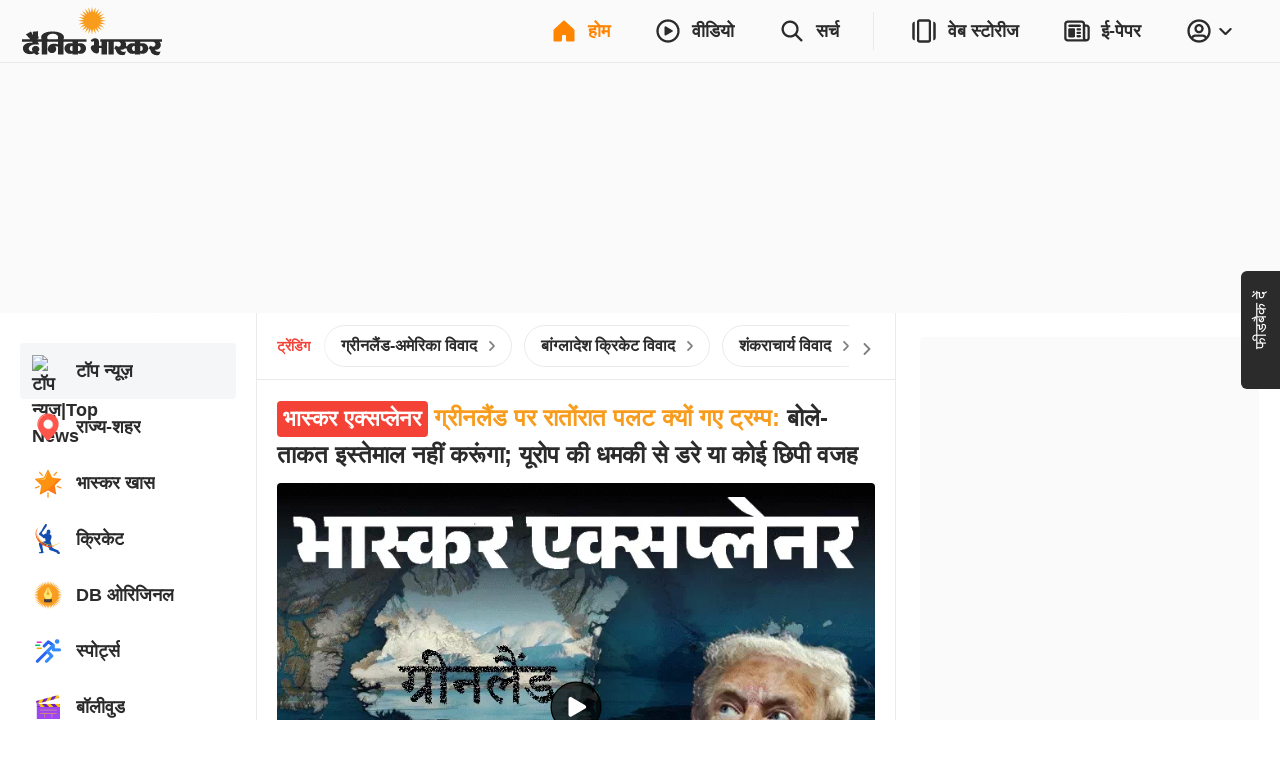

--- FILE ---
content_type: application/javascript; charset=utf-8
request_url: https://fundingchoicesmessages.google.com/f/AGSKWxUTYLOZgQD0Oy1Q7wbucddk0KvclvSW9GWaVWYIY2o6SPNg65QkQEqKMJs0Cwlm3F1RJGIluU1tnTyuRFSecBga5HpATi6U5vJ1R62e7VHYlrK-4qk_B1JsNb16gpJp6DwKD6mY0sO0Rf7NHodaRaLgz4mclmMhEfMvMpZRgwrWtp2-iuxeHCf9ZwDo/_/150x200-/ads.client-/adssrv..468x80._geobanner.
body_size: -1289
content:
window['3a66da67-a5e9-4596-8c02-fb8ea1779906'] = true;